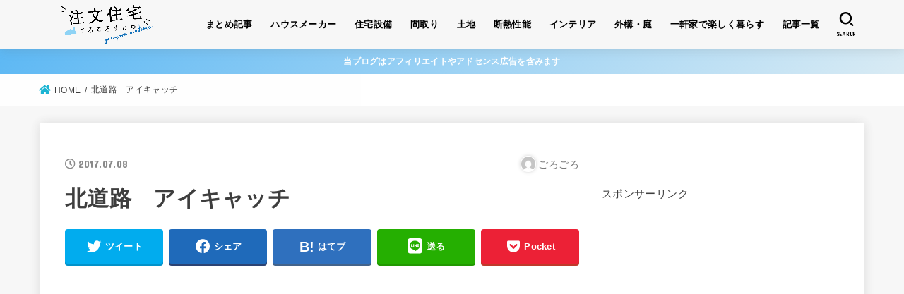

--- FILE ---
content_type: text/html; charset=UTF-8
request_url: https://ksdt-86.com/charm-of-northroad/%E5%8C%97%E9%81%93%E8%B7%AF%E3%80%80%E3%82%A2%E3%82%A4%E3%82%AD%E3%83%A3%E3%83%83%E3%83%81
body_size: 12611
content:
<!doctype html><html dir="ltr" lang="ja" prefix="og: https://ogp.me/ns#"><head><meta charset="utf-8"><meta http-equiv="X-UA-Compatible" content="IE=edge"><meta name="HandheldFriendly" content="True"><meta name="MobileOptimized" content="320"><meta name="viewport" content="width=device-width, initial-scale=1"/><link rel="pingback" href="https://ksdt-86.com/xmlrpc.php"><link media="all" href="https://ksdt-86.com/wp-content/cache/autoptimize/css/autoptimize_7cd48e25fa9c40f86c0a69b3cd93d436.css" rel="stylesheet"><title>北道路 アイキャッチ | 注文住宅ごろごろまとめ</title><meta name="robots" content="max-image-preview:large" /><meta name="author" content="ごろごろ"/><link rel="canonical" href="https://ksdt-86.com/charm-of-northroad/%e5%8c%97%e9%81%93%e8%b7%af%e3%80%80%e3%82%a2%e3%82%a4%e3%82%ad%e3%83%a3%e3%83%83%e3%83%81" /><meta name="generator" content="All in One SEO (AIOSEO) 4.9.3" /><meta property="og:locale" content="ja_JP" /><meta property="og:site_name" content="趣味はないが子育て奮闘中" /><meta property="og:type" content="article" /><meta property="og:title" content="北道路 アイキャッチ | 注文住宅ごろごろまとめ" /><meta property="og:url" content="https://ksdt-86.com/charm-of-northroad/%e5%8c%97%e9%81%93%e8%b7%af%e3%80%80%e3%82%a2%e3%82%a4%e3%82%ad%e3%83%a3%e3%83%83%e3%83%81" /><meta property="fb:admins" content="100005921942824" /><meta property="og:image" content="https://ksdt-86.com/wp-content/uploads/2019/08/9e8a5bcfcf09854baecaa96b30bacd34.jpg" /><meta property="og:image:secure_url" content="https://ksdt-86.com/wp-content/uploads/2019/08/9e8a5bcfcf09854baecaa96b30bacd34.jpg" /><meta property="og:image:width" content="800" /><meta property="og:image:height" content="570" /><meta property="article:published_time" content="2017-07-08T13:52:43+00:00" /><meta property="article:modified_time" content="2017-07-08T13:52:43+00:00" /><meta property="article:publisher" content="https://www.facebook.com/gorogoro5656/" /><meta name="twitter:card" content="summary_large_image" /><meta name="twitter:site" content="@goro56papa" /><meta name="twitter:title" content="北道路 アイキャッチ | 注文住宅ごろごろまとめ" /><meta name="twitter:creator" content="@goro56papa" /><meta name="twitter:image" content="https://ksdt-86.com/wp-content/uploads/2019/08/9e8a5bcfcf09854baecaa96b30bacd34.jpg" /> <script type="application/ld+json" class="aioseo-schema">{"@context":"https:\/\/schema.org","@graph":[{"@type":"BreadcrumbList","@id":"https:\/\/ksdt-86.com\/charm-of-northroad\/%e5%8c%97%e9%81%93%e8%b7%af%e3%80%80%e3%82%a2%e3%82%a4%e3%82%ad%e3%83%a3%e3%83%83%e3%83%81#breadcrumblist","itemListElement":[{"@type":"ListItem","@id":"https:\/\/ksdt-86.com#listItem","position":1,"name":"\u30db\u30fc\u30e0","item":"https:\/\/ksdt-86.com","nextItem":{"@type":"ListItem","@id":"https:\/\/ksdt-86.com\/charm-of-northroad\/%e5%8c%97%e9%81%93%e8%b7%af%e3%80%80%e3%82%a2%e3%82%a4%e3%82%ad%e3%83%a3%e3%83%83%e3%83%81#listItem","name":"\u5317\u9053\u8def\u3000\u30a2\u30a4\u30ad\u30e3\u30c3\u30c1"}},{"@type":"ListItem","@id":"https:\/\/ksdt-86.com\/charm-of-northroad\/%e5%8c%97%e9%81%93%e8%b7%af%e3%80%80%e3%82%a2%e3%82%a4%e3%82%ad%e3%83%a3%e3%83%83%e3%83%81#listItem","position":2,"name":"\u5317\u9053\u8def\u3000\u30a2\u30a4\u30ad\u30e3\u30c3\u30c1","previousItem":{"@type":"ListItem","@id":"https:\/\/ksdt-86.com#listItem","name":"\u30db\u30fc\u30e0"}}]},{"@type":"ItemPage","@id":"https:\/\/ksdt-86.com\/charm-of-northroad\/%e5%8c%97%e9%81%93%e8%b7%af%e3%80%80%e3%82%a2%e3%82%a4%e3%82%ad%e3%83%a3%e3%83%83%e3%83%81#itempage","url":"https:\/\/ksdt-86.com\/charm-of-northroad\/%e5%8c%97%e9%81%93%e8%b7%af%e3%80%80%e3%82%a2%e3%82%a4%e3%82%ad%e3%83%a3%e3%83%83%e3%83%81","name":"\u5317\u9053\u8def \u30a2\u30a4\u30ad\u30e3\u30c3\u30c1 | \u6ce8\u6587\u4f4f\u5b85\u3054\u308d\u3054\u308d\u307e\u3068\u3081","inLanguage":"ja","isPartOf":{"@id":"https:\/\/ksdt-86.com\/#website"},"breadcrumb":{"@id":"https:\/\/ksdt-86.com\/charm-of-northroad\/%e5%8c%97%e9%81%93%e8%b7%af%e3%80%80%e3%82%a2%e3%82%a4%e3%82%ad%e3%83%a3%e3%83%83%e3%83%81#breadcrumblist"},"author":{"@id":"https:\/\/ksdt-86.com\/author\/papa#author"},"creator":{"@id":"https:\/\/ksdt-86.com\/author\/papa#author"},"datePublished":"2017-07-08T22:52:43+09:00","dateModified":"2017-07-08T22:52:43+09:00"},{"@type":"Organization","@id":"https:\/\/ksdt-86.com\/#organization","name":"\u6ce8\u6587\u4f4f\u5b85\u3054\u308d\u3054\u308d\u307e\u3068\u3081","description":"\u6ce8\u6587\u4f4f\u5b85\u304a\u5f79\u7acb\u3061\u60c5\u5831\u3068\u697d\u3057\u304f\u66ae\u3089\u3059\u77e5\u6075","url":"https:\/\/ksdt-86.com\/","logo":{"@type":"ImageObject","url":"https:\/\/ksdt-86.com\/wp-content\/uploads\/2019\/08\/cropped-71a8ab6ef7cb2b1e9af892983d6b427e.png","@id":"https:\/\/ksdt-86.com\/charm-of-northroad\/%e5%8c%97%e9%81%93%e8%b7%af%e3%80%80%e3%82%a2%e3%82%a4%e3%82%ad%e3%83%a3%e3%83%83%e3%83%81\/#organizationLogo","width":2709,"height":1029},"image":{"@id":"https:\/\/ksdt-86.com\/charm-of-northroad\/%e5%8c%97%e9%81%93%e8%b7%af%e3%80%80%e3%82%a2%e3%82%a4%e3%82%ad%e3%83%a3%e3%83%83%e3%83%81\/#organizationLogo"},"sameAs":["https:\/\/twitter.com\/goro56papa"]},{"@type":"Person","@id":"https:\/\/ksdt-86.com\/author\/papa#author","url":"https:\/\/ksdt-86.com\/author\/papa","name":"\u3054\u308d\u3054\u308d","image":{"@type":"ImageObject","@id":"https:\/\/ksdt-86.com\/charm-of-northroad\/%e5%8c%97%e9%81%93%e8%b7%af%e3%80%80%e3%82%a2%e3%82%a4%e3%82%ad%e3%83%a3%e3%83%83%e3%83%81#authorImage","url":"https:\/\/secure.gravatar.com\/avatar\/2f4f2cea149e8ec16e1b06298662691c?s=96&d=mm&r=g","width":96,"height":96,"caption":"\u3054\u308d\u3054\u308d"},"sameAs":["https:\/\/twitter.com\/goro56papa"]},{"@type":"WebSite","@id":"https:\/\/ksdt-86.com\/#website","url":"https:\/\/ksdt-86.com\/","name":"\u6ce8\u6587\u4f4f\u5b85\u3054\u308d\u3054\u308d\u307e\u3068\u3081","description":"\u6ce8\u6587\u4f4f\u5b85\u304a\u5f79\u7acb\u3061\u60c5\u5831\u3068\u697d\u3057\u304f\u66ae\u3089\u3059\u77e5\u6075","inLanguage":"ja","publisher":{"@id":"https:\/\/ksdt-86.com\/#organization"}}]}</script> <link rel='dns-prefetch' href='//fonts.googleapis.com' /><link rel='dns-prefetch' href='//use.fontawesome.com' /><link rel="alternate" type="application/rss+xml" title="注文住宅ごろごろまとめ &raquo; フィード" href="https://ksdt-86.com/feed" /><link rel="alternate" type="application/rss+xml" title="注文住宅ごろごろまとめ &raquo; コメントフィード" href="https://ksdt-86.com/comments/feed" /><link rel="alternate" type="application/rss+xml" title="注文住宅ごろごろまとめ &raquo; 北道路　アイキャッチ のコメントのフィード" href="https://ksdt-86.com/charm-of-northroad/%e5%8c%97%e9%81%93%e8%b7%af%e3%80%80%e3%82%a2%e3%82%a4%e3%82%ad%e3%83%a3%e3%83%83%e3%83%81/feed" /><link rel='stylesheet' id='gf_font-css'  href='https://fonts.googleapis.com/css?family=Concert+One&#038;display=swap' type='text/css' media='all' /><link rel='stylesheet' id='fontawesome-css'  href='https://use.fontawesome.com/releases/v5.13.0/css/all.css' type='text/css' media='all' /> <script type='text/javascript' src='https://ksdt-86.com/wp-includes/js/jquery/jquery.min.js?ver=3.5.1' id='jquery-core-js'></script> <link rel="https://api.w.org/" href="https://ksdt-86.com/wp-json/" /><link rel="alternate" type="application/json" href="https://ksdt-86.com/wp-json/wp/v2/media/842" /><link rel="EditURI" type="application/rsd+xml" title="RSD" href="https://ksdt-86.com/xmlrpc.php?rsd" /><link rel="wlwmanifest" type="application/wlwmanifest+xml" href="https://ksdt-86.com/wp-includes/wlwmanifest.xml" /><link rel='shortlink' href='https://ksdt-86.com/?p=842' /><link rel="alternate" type="application/json+oembed" href="https://ksdt-86.com/wp-json/oembed/1.0/embed?url=https%3A%2F%2Fksdt-86.com%2Fcharm-of-northroad%2F%25e5%258c%2597%25e9%2581%2593%25e8%25b7%25af%25e3%2580%2580%25e3%2582%25a2%25e3%2582%25a4%25e3%2582%25ad%25e3%2583%25a3%25e3%2583%2583%25e3%2583%2581" /><link rel="alternate" type="text/xml+oembed" href="https://ksdt-86.com/wp-json/oembed/1.0/embed?url=https%3A%2F%2Fksdt-86.com%2Fcharm-of-northroad%2F%25e5%258c%2597%25e9%2581%2593%25e8%25b7%25af%25e3%2580%2580%25e3%2582%25a2%25e3%2582%25a4%25e3%2582%25ad%25e3%2583%25a3%25e3%2583%2583%25e3%2583%2581&#038;format=xml" /> <script type="text/javascript" language="javascript">var vc_pid = "885257101";</script><script type="text/javascript" src="//aml.valuecommerce.com/vcdal.js" async></script> <script>(function(w,d,s,l,i){w[l]=w[l]||[];w[l].push({'gtm.start':
new Date().getTime(),event:'gtm.js'});var f=d.getElementsByTagName(s)[0],
j=d.createElement(s),dl=l!='dataLayer'?'&l='+l:'';j.async=true;j.src=
'https://www.googletagmanager.com/gtm.js?id='+i+dl;f.parentNode.insertBefore(j,f);
})(window,document,'script','dataLayer','GTM-TXX7Z7V');</script> <link rel="icon" href="https://ksdt-86.com/wp-content/uploads/2019/08/cropped-09e206f5750b6541346a7f1bf563bbe7-32x32.jpg" sizes="32x32" /><link rel="icon" href="https://ksdt-86.com/wp-content/uploads/2019/08/cropped-09e206f5750b6541346a7f1bf563bbe7-192x192.jpg" sizes="192x192" /><link rel="apple-touch-icon" href="https://ksdt-86.com/wp-content/uploads/2019/08/cropped-09e206f5750b6541346a7f1bf563bbe7-180x180.jpg" /><meta name="msapplication-TileImage" content="https://ksdt-86.com/wp-content/uploads/2019/08/cropped-09e206f5750b6541346a7f1bf563bbe7-270x270.jpg" /></head><body class="attachment attachment-template-default single single-attachment postid-842 attachmentid-842 attachment-jpeg wp-custom-logo wp-embed-responsive bgfull"> <noscript><iframe src="https://www.googletagmanager.com/ns.html?id=GTM-TXX7Z7V"
height="0" width="0" style="display:none;visibility:hidden"></iframe></noscript><div id="container"><header id="header" class="header"><div id="inner-header" class="wrap"><div id="site__logo" class="fs_l"><p class="h1 img"><a href="https://ksdt-86.com/" class="custom-logo-link" rel="home"><img width="2709" height="1029" src="https://ksdt-86.com/wp-content/uploads/2019/08/cropped-71a8ab6ef7cb2b1e9af892983d6b427e.png" class="custom-logo" alt="注文住宅ごろごろまとめ" srcset="https://ksdt-86.com/wp-content/uploads/2019/08/cropped-71a8ab6ef7cb2b1e9af892983d6b427e.png 2709w, https://ksdt-86.com/wp-content/uploads/2019/08/cropped-71a8ab6ef7cb2b1e9af892983d6b427e-300x114.png 300w, https://ksdt-86.com/wp-content/uploads/2019/08/cropped-71a8ab6ef7cb2b1e9af892983d6b427e-768x292.png 768w, https://ksdt-86.com/wp-content/uploads/2019/08/cropped-71a8ab6ef7cb2b1e9af892983d6b427e-1024x389.png 1024w" sizes="(max-width: 2709px) 100vw, 2709px" /></a></p></div><nav id="g_nav" class="menu-%e3%82%b9%e3%83%9e%e3%83%9b%e7%94%a8%e3%83%a1%e3%82%a4%e3%83%b3%e3%83%a1%e3%83%8b%e3%83%a5%e3%83%bc-container"><ul id="ul__g_nav" class="menu"><li id="menu-item-5587" class="menu-item menu-item-type-post_type menu-item-object-page menu-item-5587"><a href="https://ksdt-86.com/matome">まとめ記事</a></li><li id="menu-item-3570" class="menu-item menu-item-type-post_type menu-item-object-post menu-item-3570"><a href="https://ksdt-86.com/house-maker">ハウスメーカー</a></li><li id="menu-item-3569" class="menu-item menu-item-type-post_type menu-item-object-post menu-item-3569"><a href="https://ksdt-86.com/housing-equipment">住宅設備</a></li><li id="menu-item-3572" class="menu-item menu-item-type-post_type menu-item-object-post menu-item-3572"><a href="https://ksdt-86.com/floor-plan">間取り</a></li><li id="menu-item-5549" class="menu-item menu-item-type-taxonomy menu-item-object-category menu-item-5549"><a href="https://ksdt-86.com/category/land">土地</a></li><li id="menu-item-3571" class="menu-item menu-item-type-post_type menu-item-object-post menu-item-3571"><a href="https://ksdt-86.com/house-warmth">断熱性能</a></li><li id="menu-item-3568" class="menu-item menu-item-type-post_type menu-item-object-post menu-item-3568"><a href="https://ksdt-86.com/interior">インテリア</a></li><li id="menu-item-5545" class="menu-item menu-item-type-post_type menu-item-object-page menu-item-5545"><a href="https://ksdt-86.com/outside">外構・庭</a></li><li id="menu-item-2952" class="menu-item menu-item-type-taxonomy menu-item-object-category menu-item-2952"><a href="https://ksdt-86.com/category/living-house">一軒家で楽しく暮らす</a></li><li id="menu-item-2955" class="menu-item menu-item-type-post_type menu-item-object-page menu-item-2955"><a href="https://ksdt-86.com/sitemap">記事一覧</a></li></ul></nav><a href="#searchbox" data-remodal-target="searchbox" id="search_btn" class="nav_btn search_btn"><span class="text gf">search</span></a><a href="#spnavi" data-remodal-target="spnavi" id="stk_menu_btn" class="nav_btn menu_btn"><span class="text gf">menu</span></a></div></header><div class="header-info fadeIn"><a class="header-info__link" style="background:#5db8f4;background:linear-gradient(135deg,#5db8f4,#d9ebf4);" href="https://ksdt-86.com/advertisement-delivery">当ブログはアフィリエイトやアドセンス広告を含みます</a></div><div id="breadcrumb" class="breadcrumb fadeIn pannavi_on"><div class="wrap"><ul class="breadcrumb__ul" itemscope itemtype="http://schema.org/BreadcrumbList"><li class="breadcrumb__li bc_homelink" itemprop="itemListElement" itemscope itemtype="http://schema.org/ListItem"><a class="breadcrumb__link" itemprop="item" href="https://ksdt-86.com/"><span itemprop="name"> HOME</span></a><meta itemprop="position" content="1" /></li><li class="breadcrumb__li" itemprop="itemListElement" itemscope itemtype="http://schema.org/ListItem" class="bc_posttitle"><span itemprop="name">北道路　アイキャッチ</span><meta itemprop="position" content="3" /></li></ul></div></div><div id="content"><div id="inner-content" class="fadeIn wrap"><main id="main"><article id="post-842" class="post-842 attachment type-attachment status-inherit hentry article"><header class="article-header entry-header"><p class="byline entry-meta vcard cf"><time class="time__date gf entry-date updated" datetime="2017-07-08">2017.07.08</time><span class="writer name author"><img alt='' src='https://secure.gravatar.com/avatar/2f4f2cea149e8ec16e1b06298662691c?s=30&#038;d=mm&#038;r=g' srcset='https://secure.gravatar.com/avatar/2f4f2cea149e8ec16e1b06298662691c?s=60&#038;d=mm&#038;r=g 2x' class='avatar avatar-30 photo' height='30' width='30' loading='lazy'/><span class="fn">ごろごろ</span></span></p><h1 class="entry-title single-title" itemprop="headline" rel="bookmark">北道路　アイキャッチ</h1><div class="sns_btn"><ul class="sns_btn__ul"><li class="sns_btn__li twitter"> <a class="sns_btn__link" target="blank" href="//twitter.com/intent/tweet?url=https%3A%2F%2Fksdt-86.com%2Fcharm-of-northroad%2F%25e5%258c%2597%25e9%2581%2593%25e8%25b7%25af%25e3%2580%2580%25e3%2582%25a2%25e3%2582%25a4%25e3%2582%25ad%25e3%2583%25a3%25e3%2583%2583%25e3%2583%2581&text=%E5%8C%97%E9%81%93%E8%B7%AF%E3%80%80%E3%82%A2%E3%82%A4%E3%82%AD%E3%83%A3%E3%83%83%E3%83%81&via=goro56papa&tw_p=tweetbutton" onclick="window.open(this.href, 'tweetwindow', 'width=550, height=450,personalbar=0,toolbar=0,scrollbars=1,resizable=1'); return false;"><span class="text">ツイート</span></a></li><li class="sns_btn__li facebook"> <a class="sns_btn__link" href="//www.facebook.com/sharer.php?src=bm&u=https%3A%2F%2Fksdt-86.com%2Fcharm-of-northroad%2F%25e5%258c%2597%25e9%2581%2593%25e8%25b7%25af%25e3%2580%2580%25e3%2582%25a2%25e3%2582%25a4%25e3%2582%25ad%25e3%2583%25a3%25e3%2583%2583%25e3%2583%2581&t=%E5%8C%97%E9%81%93%E8%B7%AF%E3%80%80%E3%82%A2%E3%82%A4%E3%82%AD%E3%83%A3%E3%83%83%E3%83%81" onclick="javascript:window.open(this.href, '', 'menubar=no,toolbar=no,resizable=yes,scrollbars=yes,height=300,width=600');return false;"><span class="text">シェア</span></a></li><li class="sns_btn__li hatebu"> <a class="sns_btn__link" href="//b.hatena.ne.jp/add?mode=confirm&url=https://ksdt-86.com/charm-of-northroad/%e5%8c%97%e9%81%93%e8%b7%af%e3%80%80%e3%82%a2%e3%82%a4%e3%82%ad%e3%83%a3%e3%83%83%e3%83%81&title=%E5%8C%97%E9%81%93%E8%B7%AF%E3%80%80%E3%82%A2%E3%82%A4%E3%82%AD%E3%83%A3%E3%83%83%E3%83%81" onclick="window.open(this.href, 'HBwindow', 'width=600, height=400, menubar=no, toolbar=no, scrollbars=yes'); return false;" target="_blank"><span class="text">はてブ</span></a></li><li class="sns_btn__li line"> <a class="sns_btn__link" href="//line.me/R/msg/text/?%E5%8C%97%E9%81%93%E8%B7%AF%E3%80%80%E3%82%A2%E3%82%A4%E3%82%AD%E3%83%A3%E3%83%83%E3%83%81%0Ahttps%3A%2F%2Fksdt-86.com%2Fcharm-of-northroad%2F%25e5%258c%2597%25e9%2581%2593%25e8%25b7%25af%25e3%2580%2580%25e3%2582%25a2%25e3%2582%25a4%25e3%2582%25ad%25e3%2583%25a3%25e3%2583%2583%25e3%2583%2581" target="_blank"><span class="text">送る</span></a></li><li class="sns_btn__li pocket"> <a class="sns_btn__link" href="//getpocket.com/edit?url=https://ksdt-86.com/charm-of-northroad/%e5%8c%97%e9%81%93%e8%b7%af%e3%80%80%e3%82%a2%e3%82%a4%e3%82%ad%e3%83%a3%e3%83%83%e3%83%81&title=%E5%8C%97%E9%81%93%E8%B7%AF%E3%80%80%E3%82%A2%E3%82%A4%E3%82%AD%E3%83%A3%E3%83%83%E3%83%81" onclick="window.open(this.href, 'FBwindow', 'width=550, height=350, menubar=no, toolbar=no, scrollbars=yes'); return false;"><span class="text">Pocket</span></a></li></ul></div></header><section class="entry-content cf"><div class="add titleunder"><div id="text-15" class="widget widget_text"><div class="textwidget"><p><script async src="//pagead2.googlesyndication.com/pagead/js/adsbygoogle.js"></script><br /> <ins class="adsbygoogle"
 style="display:block; text-align:center;"
 data-ad-layout="in-article"
 data-ad-format="fluid"
 data-ad-client="ca-pub-2948724525361426"
 data-ad-slot="4333602693"></ins><br /> <script>(adsbygoogle = window.adsbygoogle || []).push({});</script></p></div></div></div><p class="attachment"><a href='https://ksdt-86.com/wp-content/uploads/2017/07/-e1499521977377.jpg'><img width="300" height="200" src="https://ksdt-86.com/wp-content/uploads/2017/07/北道路　アイキャッチ-300x200.jpg" class="attachment-medium size-medium" alt="" loading="lazy" srcset="https://ksdt-86.com/wp-content/uploads/2017/07/北道路　アイキャッチ-300x200.jpg 300w, https://ksdt-86.com/wp-content/uploads/2017/07/北道路　アイキャッチ-768x511.jpg 768w, https://ksdt-86.com/wp-content/uploads/2017/07/北道路　アイキャッチ-1024x682.jpg 1024w, https://ksdt-86.com/wp-content/uploads/2017/07/-e1499521977377.jpg 720w" sizes="(max-width: 300px) 100vw, 300px" /></a></p><div class="add contentunder"><div id="text-30" class="widget widget_text"><div class="textwidget"><p><script async src="//pagead2.googlesyndication.com/pagead/js/adsbygoogle.js"></script><br /> <ins class="adsbygoogle"
 style="display:block"
 data-ad-format="autorelaxed"
 data-ad-client="ca-pub-2948724525361426"
 data-ad-slot="7138277398"></ins><br /> <script>(adsbygoogle = window.adsbygoogle || []).push({});</script></p></div></div><div id="text-44" class="widget widget_text"><div class="textwidget"><p><script async src="https://pagead2.googlesyndication.com/pagead/js/adsbygoogle.js"></script><br /> <br /> <ins class="adsbygoogle"
 style="display:block"
 data-ad-client="ca-pub-2948724525361426"
 data-ad-slot="7413016621"
 data-ad-format="auto"
 data-full-width-responsive="true"></ins><br /> <script>(adsbygoogle = window.adsbygoogle || []).push({});</script></p></div></div></div></section><div class="fb-likebtn" style="background-image: url();"><div class="inner"><p class="like_text gf">FOLLOW</p> <a class="followbtn btn_facebook" href="https://www.facebook.com/goro56papa/?ref=bookmarks" target="_blank">facebook</a> <a class="followbtn btn_twitter" href="https://twitter.com/goro56papa" target="_blank">Twitter</a></div></div><div class="sharewrap"><h3>気軽にシェアしてね！</h3><div class="sns_btn"><ul class="sns_btn__ul"><li class="sns_btn__li twitter"> <a class="sns_btn__link" target="blank" href="//twitter.com/intent/tweet?url=https%3A%2F%2Fksdt-86.com%2Fcharm-of-northroad%2F%25e5%258c%2597%25e9%2581%2593%25e8%25b7%25af%25e3%2580%2580%25e3%2582%25a2%25e3%2582%25a4%25e3%2582%25ad%25e3%2583%25a3%25e3%2583%2583%25e3%2583%2581&text=%E5%8C%97%E9%81%93%E8%B7%AF%E3%80%80%E3%82%A2%E3%82%A4%E3%82%AD%E3%83%A3%E3%83%83%E3%83%81&via=goro56papa&tw_p=tweetbutton" onclick="window.open(this.href, 'tweetwindow', 'width=550, height=450,personalbar=0,toolbar=0,scrollbars=1,resizable=1'); return false;"><span class="text">ツイート</span></a></li><li class="sns_btn__li facebook"> <a class="sns_btn__link" href="//www.facebook.com/sharer.php?src=bm&u=https%3A%2F%2Fksdt-86.com%2Fcharm-of-northroad%2F%25e5%258c%2597%25e9%2581%2593%25e8%25b7%25af%25e3%2580%2580%25e3%2582%25a2%25e3%2582%25a4%25e3%2582%25ad%25e3%2583%25a3%25e3%2583%2583%25e3%2583%2581&t=%E5%8C%97%E9%81%93%E8%B7%AF%E3%80%80%E3%82%A2%E3%82%A4%E3%82%AD%E3%83%A3%E3%83%83%E3%83%81" onclick="javascript:window.open(this.href, '', 'menubar=no,toolbar=no,resizable=yes,scrollbars=yes,height=300,width=600');return false;"><span class="text">シェア</span></a></li><li class="sns_btn__li hatebu"> <a class="sns_btn__link" href="//b.hatena.ne.jp/add?mode=confirm&url=https://ksdt-86.com/charm-of-northroad/%e5%8c%97%e9%81%93%e8%b7%af%e3%80%80%e3%82%a2%e3%82%a4%e3%82%ad%e3%83%a3%e3%83%83%e3%83%81&title=%E5%8C%97%E9%81%93%E8%B7%AF%E3%80%80%E3%82%A2%E3%82%A4%E3%82%AD%E3%83%A3%E3%83%83%E3%83%81" onclick="window.open(this.href, 'HBwindow', 'width=600, height=400, menubar=no, toolbar=no, scrollbars=yes'); return false;" target="_blank"><span class="text">はてブ</span></a></li><li class="sns_btn__li line"> <a class="sns_btn__link" href="//line.me/R/msg/text/?%E5%8C%97%E9%81%93%E8%B7%AF%E3%80%80%E3%82%A2%E3%82%A4%E3%82%AD%E3%83%A3%E3%83%83%E3%83%81%0Ahttps%3A%2F%2Fksdt-86.com%2Fcharm-of-northroad%2F%25e5%258c%2597%25e9%2581%2593%25e8%25b7%25af%25e3%2580%2580%25e3%2582%25a2%25e3%2582%25a4%25e3%2582%25ad%25e3%2583%25a3%25e3%2583%2583%25e3%2583%2581" target="_blank"><span class="text">送る</span></a></li><li class="sns_btn__li pocket"> <a class="sns_btn__link" href="//getpocket.com/edit?url=https://ksdt-86.com/charm-of-northroad/%e5%8c%97%e9%81%93%e8%b7%af%e3%80%80%e3%82%a2%e3%82%a4%e3%82%ad%e3%83%a3%e3%83%83%e3%83%81&title=%E5%8C%97%E9%81%93%E8%B7%AF%E3%80%80%E3%82%A2%E3%82%A4%E3%82%AD%E3%83%A3%E3%83%83%E3%83%81" onclick="window.open(this.href, 'FBwindow', 'width=550, height=350, menubar=no, toolbar=no, scrollbars=yes'); return false;"><span class="text">Pocket</span></a></li></ul></div></div><div id="respond" class="comment-respond"><h3 id="reply-title" class="comment-reply-title">コメントを残す <small><a rel="nofollow" id="cancel-comment-reply-link" href="/charm-of-northroad/%E5%8C%97%E9%81%93%E8%B7%AF%E3%80%80%E3%82%A2%E3%82%A4%E3%82%AD%E3%83%A3%E3%83%83%E3%83%81#respond" style="display:none;">コメントをキャンセル</a></small></h3><form action="https://ksdt-86.com/wp-comments-post.php" method="post" id="commentform" class="comment-form" novalidate><p class="comment-notes"><span id="email-notes">メールアドレスが公開されることはありません。</span> <span class="required">*</span> が付いている欄は必須項目です</p><p class="comment-form-comment"><label for="comment">コメント</label><textarea id="comment" name="comment" cols="45" rows="8" maxlength="65525" required="required"></textarea></p><p class="comment-form-author"><label for="author">名前 <span class="required">*</span></label> <input id="author" name="author" type="text" value="" size="30" maxlength="245" required='required' /></p><p class="comment-form-email"><label for="email">メール <span class="required">*</span></label> <input id="email" name="email" type="email" value="" size="30" maxlength="100" aria-describedby="email-notes" required='required' /></p><p class="comment-form-url"><label for="url">サイト</label> <input id="url" name="url" type="url" value="" size="30" maxlength="200" /></p><p class="form-submit"><input name="submit" type="submit" id="submit" class="submit" value="コメントを送信" /> <input type='hidden' name='comment_post_ID' value='842' id='comment_post_ID' /> <input type='hidden' name='comment_parent' id='comment_parent' value='0' /></p><p style="display: none;"><input type="hidden" id="akismet_comment_nonce" name="akismet_comment_nonce" value="5bc4c7cf00" /></p><p style="display: none !important;"><label>&#916;<textarea name="ak_hp_textarea" cols="45" rows="8" maxlength="100"></textarea></label><input type="hidden" id="ak_js_1" name="ak_js" value="53"/><script>document.getElementById( "ak_js_1" ).setAttribute( "value", ( new Date() ).getTime() );</script></p></form></div></article><div id="single_foot"><div id="related-box" class="original-related"><h2 class="related-h h_ttl"><span class="gf">RECOMMEND</span></h2><ul><li class="related_newpost__li"> <a href="https://ksdt-86.com/crevice-small"><figure class="eyecatch of-cover"><img width="485" height="364" src="https://ksdt-86.com/wp-content/uploads/2018/06/C値の説明2.jpg" class="archives-eyecatch-image attachment-oc-post-thum wp-post-image" alt="C値が悪いお家" loading="lazy" srcset="https://ksdt-86.com/wp-content/uploads/2018/06/C値の説明2.jpg 1000w, https://ksdt-86.com/wp-content/uploads/2018/06/C値の説明2-300x225.jpg 300w, https://ksdt-86.com/wp-content/uploads/2018/06/C値の説明2-768x576.jpg 768w" sizes="(max-width: 485px) 45vw, 485px" /><span class="osusume-label cat-name cat-id-18">家のあたたかさ（断熱性能）</span></figure><time class="time__date gf undo">2019.07.07</time><div class="ttl">C値は家にどれだけスキマがあるかを数字で表現！２未満を目指そう！！</div> </a></li><li class="related_newpost__li"> <a href="https://ksdt-86.com/l-shaped-floor-plan"><figure class="eyecatch of-cover"><img width="485" height="300" src="https://ksdt-86.com/wp-content/uploads/2019/11/0036961d8fa5768b860be3796c4ae388-485x300.jpg" class="archives-eyecatch-image attachment-oc-post-thum wp-post-image" alt="L字型間取りの家に住んで分かった、メリットとデメリット" loading="lazy" /><span class="osusume-label cat-name cat-id-19">注文住宅の間取り</span></figure><time class="time__date gf undo">2019.11.23</time><div class="ttl">【L字型の間取り】住んで感じたデメリットはあるけど、我が家は大満足で暮らしてますよ</div> </a></li><li class="related_newpost__li"> <a href="https://ksdt-86.com/living-stairs"><figure class="eyecatch of-cover"><img width="485" height="243" src="https://ksdt-86.com/wp-content/uploads/2018/12/acbf92ef51562a2e9221cbaeb8d4f382.jpg" class="archives-eyecatch-image attachment-oc-post-thum wp-post-image" alt="" loading="lazy" srcset="https://ksdt-86.com/wp-content/uploads/2018/12/acbf92ef51562a2e9221cbaeb8d4f382.jpg 1000w, https://ksdt-86.com/wp-content/uploads/2018/12/acbf92ef51562a2e9221cbaeb8d4f382-300x150.jpg 300w, https://ksdt-86.com/wp-content/uploads/2018/12/acbf92ef51562a2e9221cbaeb8d4f382-768x384.jpg 768w" sizes="(max-width: 485px) 45vw, 485px" /><span class="osusume-label cat-name cat-id-19">注文住宅の間取り</span></figure><time class="time__date gf undo">2019.07.13</time><div class="ttl">リビング階段は家族のコミュニケーションが増えるのが魅力だけど、寒さ対策はしっかり考えよう</div> </a></li><li class="related_newpost__li"> <a href="https://ksdt-86.com/rotating-floor-plan"><figure class="eyecatch of-cover"><img width="485" height="368" src="https://ksdt-86.com/wp-content/uploads/2018/05/fabian-fauth-260389-unsplash-e1525181253764.jpg" class="archives-eyecatch-image attachment-oc-post-thum wp-post-image" alt="" loading="lazy" /><span class="osusume-label cat-name cat-id-19">注文住宅の間取り</span></figure><time class="time__date gf undo">2019.03.11</time><div class="ttl">回遊性のある回れる間取りは子どもと遊べるしキッチンも行きやすくなる！回れる間取りは目的を考えて作ろう</div> </a></li><li class="related_newpost__li"> <a href="https://ksdt-86.com/with-construction-condition"><figure class="eyecatch of-cover"><img width="485" height="243" src="https://ksdt-86.com/wp-content/uploads/2018/12/81b9aa041a77dff8a3159568968adfcd.jpg" class="archives-eyecatch-image attachment-oc-post-thum wp-post-image" alt="" loading="lazy" srcset="https://ksdt-86.com/wp-content/uploads/2018/12/81b9aa041a77dff8a3159568968adfcd.jpg 1000w, https://ksdt-86.com/wp-content/uploads/2018/12/81b9aa041a77dff8a3159568968adfcd-300x150.jpg 300w, https://ksdt-86.com/wp-content/uploads/2018/12/81b9aa041a77dff8a3159568968adfcd-768x384.jpg 768w" sizes="(max-width: 485px) 45vw, 485px" /><span class="osusume-label cat-name cat-id-23">家を建てる土地</span></figure><time class="time__date gf undo">2019.06.30</time><div class="ttl">建築条件付きの土地はハウスメーカーが選べない！でも、いい家が建てられないわけじゃない</div> </a></li><li class="related_newpost__li"> <a href="https://ksdt-86.com/how-to-get-profitable-muji-goods"><figure class="eyecatch of-cover"><img width="485" height="324" src="https://ksdt-86.com/wp-content/uploads/2018/01/jaroslaw-ceborski-250955-e1515821880493.jpg" class="archives-eyecatch-image attachment-oc-post-thum wp-post-image" alt="" loading="lazy" /><span class="osusume-label cat-name cat-id-26">一軒家で楽しく暮らす</span></figure><time class="time__date gf undo">2018.09.04</time><div class="ttl">無印良品の収納アイテムをお得にゲットする方法ってないの？答えはdポイント！</div> </a></li><li class="related_newpost__li"> <a href="https://ksdt-86.com/dcard-gold-required"><figure class="eyecatch of-cover"><img width="279" height="177" src="https://ksdt-86.com/wp-content/uploads/2017/09/dカード　GOLD.png" class="archives-eyecatch-image attachment-oc-post-thum wp-post-image" alt="" loading="lazy" /><span class="osusume-label cat-name cat-id-27">家を建てるためのお金・節約</span></figure><time class="time__date gf undo">2018.11.29</time><div class="ttl">docomoユーザー必見！！dカードGOLDは絶対にお得だから待つべし！</div> </a></li><li class="related_newpost__li"> <a href="https://ksdt-86.com/canceling-with-ichijo"><figure class="eyecatch of-cover"><img width="485" height="323" src="https://ksdt-86.com/wp-content/uploads/2017/05/-e1494679715424.jpg" class="archives-eyecatch-image attachment-oc-post-thum wp-post-image" alt="" loading="lazy" /><span class="osusume-label cat-name cat-id-6">ハウスメーカーの選び方</span></figure><time class="time__date gf undo">2024.11.12</time><div class="ttl">一条工務店と契約解除すると契約金の100万円はどうなってしまうのか？</div> </a></li></ul></div></div></main><div id="sidebar1" class="sidebar" role="complementary"><div id="text-10" class="widget widget_text"><div class="textwidget"><p><script async src="//pagead2.googlesyndication.com/pagead/js/adsbygoogle.js"></script><br /> <br /> スポンサーリンク<br /> <ins class="adsbygoogle"
 style="display:inline-block;width:300px;height:600px"
 data-ad-client="ca-pub-2948724525361426"
 data-ad-slot="6983594721"></ins><br /> <script>(adsbygoogle = window.adsbygoogle || []).push({});</script></p></div></div><div id="search-2" class="widget widget_search"><form role="search" method="get" class="searchform" action="https://ksdt-86.com/"> <label> <span class="screen-reader-text">検索:</span> <input type="search" class="searchform_input" placeholder="検索&hellip;" value="" name="s" /> </label> <button type="submit" class="searchsubmit"></button></form></div><div id="text-35" class="widget widget_text"><h4 class="widgettitle gf"><span>管理人ごろごの自己紹介とブログ紹介</span></h4><div class="textwidget"><p>『趣味はないが子育て奮闘中』をご覧いただき、ありがとうございます。管理人のごろごろです。私の自己紹介とブログの内容紹介を記事にしたので、気になる人はチェックしてくださいね。</p><div class="btn-wrap rich_blue"><a href="https://ksdt-86.com/profile">ごろごのプロィールへGO</a></div><p>&nbsp;</p></div></div><div id="text-33" class="widget widget_text"><h4 class="widgettitle gf"><span>目次から記事を探す</span></h4><div class="textwidget"><ul><li><a href="https://ksdt-86.com/matome">【まとめ記事】を探す</a></li><li><a href="https://ksdt-86.com/house-maker">【ハウスメーカー】の記事を探す</a></li><li><a href="https://ksdt-86.com/floor-plan">【間取り】の記事を探す</a></li><li><a href="https://ksdt-86.com/housing-equipment">【住宅設備】の記事を探す</a></li><li><a href="https://ksdt-86.com/land">【土地】の記事を探す</a></li><li><a href="https://ksdt-86.com/house-warmth">【断熱性能】の記事を探す</a></li><li><a href="https://ksdt-86.com/interior">【インテリア・内装】の記事を探す</a></li><li><a href="https://ksdt-86.com/outside">【外構・庭】の記事を探す</a></li><li><a href="https://ksdt-86.com/money-to-build-a-house">【家のお金】の記事を探す</a></li><li><a href="https://ksdt-86.com/procedure-and-preparation">【住む準備と手続き】の記事を探す</a></li><li><a href="https://ksdt-86.com/category/living-house">一軒家での暮らし</a></li></ul></div></div><div id="text-39" class="widget widget_text"><h4 class="widgettitle gf"><span>ブログランキングに参加中！</span></h4><div class="textwidget"><p>ブログ村のランキングに参加中！上位を目指すので応援をお願いします。<br /> <a href="https://house.blogmura.com/ranking.html?p_cid=10995330" target="_blank" rel="noopener"><img loading="lazy" src="https://b.blogmura.com/house/88_31.gif" alt="にほんブログ村 住まいブログへ" width="88" height="31" border="0" /></a><br /> <a href="https://house.blogmura.com/ranking.html?p_cid=10995330">にほんブログ村</a></p><p>人気ブログランキングにも参加中！ライバルに負けず頑張るので応援ください。<br /> <a href="//blog.with2.net/link/?2004283:1345"><img src="https://blog.with2.net/img/banner/c/banner_1/br_c_1345_1.gif" title="住まいランキング"></a><br /><a href="//blog.with2.net/link/?2004283:1345" style="font-size: 0.9em;">住まいランキング</a></p></div></div><div id="text-26" class="widget widget_text"><h4 class="widgettitle gf"><span>マイホームづくりを投稿！</span></h4><div class="textwidget"><div id="sb_instagram"  class="sbi sbi_mob_col_1 sbi_tab_col_2 sbi_col_3 sbi_disable_mobile" style="padding-bottom: 10px; width: 100%;"	 data-feedid="*1"  data-res="auto" data-cols="3" data-colsmobile="1" data-colstablet="2" data-num="6" data-nummobile="" data-item-padding="5"	 data-shortcode-atts="{}"  data-postid="842" data-locatornonce="eb62c50511" data-imageaspectratio="1:1" data-sbi-flags="favorLocal"><div id="sbi_images"  style="gap: 10px;"></div><div id="sbi_load" > <span class="sbi_follow_btn" > <a target="_blank" rel="nofollow noopener" href="https://www.instagram.com/6305153332/"> <svg class="svg-inline--fa fa-instagram fa-w-14" aria-hidden="true" data-fa-processed="" aria-label="Instagram" data-prefix="fab" data-icon="instagram" role="img" viewBox="0 0 448 512"> <path fill="currentColor" d="M224.1 141c-63.6 0-114.9 51.3-114.9 114.9s51.3 114.9 114.9 114.9S339 319.5 339 255.9 287.7 141 224.1 141zm0 189.6c-41.1 0-74.7-33.5-74.7-74.7s33.5-74.7 74.7-74.7 74.7 33.5 74.7 74.7-33.6 74.7-74.7 74.7zm146.4-194.3c0 14.9-12 26.8-26.8 26.8-14.9 0-26.8-12-26.8-26.8s12-26.8 26.8-26.8 26.8 12 26.8 26.8zm76.1 27.2c-1.7-35.9-9.9-67.7-36.2-93.9-26.2-26.2-58-34.4-93.9-36.2-37-2.1-147.9-2.1-184.9 0-35.8 1.7-67.6 9.9-93.9 36.1s-34.4 58-36.2 93.9c-2.1 37-2.1 147.9 0 184.9 1.7 35.9 9.9 67.7 36.2 93.9s58 34.4 93.9 36.2c37 2.1 147.9 2.1 184.9 0 35.9-1.7 67.7-9.9 93.9-36.2 26.2-26.2 34.4-58 36.2-93.9 2.1-37 2.1-147.8 0-184.8zM398.8 388c-7.8 19.6-22.9 34.7-42.6 42.6-29.5 11.7-99.5 9-132.1 9s-102.7 2.6-132.1-9c-19.6-7.8-34.7-22.9-42.6-42.6-11.7-29.5-9-99.5-9-132.1s-2.6-102.7 9-132.1c7.8-19.6 22.9-34.7 42.6-42.6 29.5-11.7 99.5-9 132.1-9s102.7-2.6 132.1 9c19.6 7.8 34.7 22.9 42.6 42.6 11.7 29.5 9 99.5 9 132.1s2.7 102.7-9 132.1z"></path> </svg> <span>インスタグラムでフォローする</span> </a> </span></div> <span class="sbi_resized_image_data" data-feed-id="*1"
 data-resized="[]"> </span></div></div></div><div id="pages-5" class="widget widget_pages"><h4 class="widgettitle gf"><span>固定ページ</span></h4><ul><li class="page_item page-item-1325"><a href="https://ksdt-86.com/contact">お問い合わせ</a></li><li class="page_item page-item-1327"><a href="https://ksdt-86.com/sitemap">サイトマップ</a></li><li class="page_item page-item-1349"><a href="https://ksdt-86.com/privacy-policy">プライバシーポリシー</a></li><li class="page_item page-item-4193"><a href="https://ksdt-86.com/profile">『注文住宅ごろごろまとめ』の管理人ごろごろのプロフィールとブログ紹介</a></li><li class="page_item page-item-4620"><a href="https://ksdt-86.com/pastpost">記事一覧</a></li><li class="page_item page-item-5305"><a href="https://ksdt-86.com/news">当ブログからの大事なお知らせ！！</a></li><li class="page_item page-item-5884"><a href="https://ksdt-86.com/advertisement-delivery">広告の配信について</a></li></ul></div></div></div></div><div id="navbtn_search_content" class="remodal searchbox" data-remodal-id="searchbox" data-remodal-options="hashTracking:false"><form role="search" method="get" class="searchform" action="https://ksdt-86.com/"> <label> <span class="screen-reader-text">検索:</span> <input type="search" class="searchform_input" placeholder="検索&hellip;" value="" name="s" /> </label> <button type="submit" class="searchsubmit"></button></form><button class="remodal-close"data-remodal-action="close"><span class="text gf">CLOSE</span></button></div><div id="navbtn_menu_content" class="remodal spnavi" data-remodal-id="spnavi" data-remodal-options="hashTracking:false"><button data-remodal-action="close" class="remodal-close"><span class="text gf">CLOSE</span></button><div id="text-47" class="widget widget_text"><div class="textwidget"><div class="cat_postlist new_postlist typecard"><div class="catttl">新着記事</div><ul class="cat_postlist__ul"><li class="cat_postlist__li"><a href="https://ksdt-86.com/septic-tank" class="cat_postlist__link"><figure class="eyecatch of-cover"><img width="485" height="300" src="https://ksdt-86.com/wp-content/uploads/2019/12/IMG_1980-485x300.jpg" class="archives-eyecatch-image attachment-oc-post-thum wp-post-image" alt="浄化槽が必要な土地の生活は、下水道地域と比べて不便なわけじゃない" loading="lazy" /></figure><div class="postbody archives_post__meta"><div class="ttl">浄化槽が必要な土地に家を建てても不満や不便はなし！汚水をキレイにしてくれるすごいやつ</div><time class="time__date gf">2019.12.16</time></div></a></li><li class="cat_postlist__li"><a href="https://ksdt-86.com/kaymu-hikari-sera" class="cat_postlist__link"><figure class="eyecatch of-cover"><img width="485" height="300" src="https://ksdt-86.com/wp-content/uploads/2019/11/faac2a3b136f87ddb6e57fc0fc6b40bc-485x300.jpg" class="archives-eyecatch-image attachment-oc-post-thum wp-post-image" alt="KMEW（ケイミュー）のサイディング、光セラは本当に汚れが付きにくいのか実例で紹介" loading="lazy" /></figure><div class="postbody archives_post__meta"><div class="ttl">KMEW(ケイミュー)の光セラは汚れないサイディング！？築2年の我が家の写真を大公開</div><time class="time__date gf">2019.11.24</time></div></a></li><li class="cat_postlist__li"><a href="https://ksdt-86.com/l-shaped-floor-plan" class="cat_postlist__link"><figure class="eyecatch of-cover"><img width="485" height="300" src="https://ksdt-86.com/wp-content/uploads/2019/11/0036961d8fa5768b860be3796c4ae388-485x300.jpg" class="archives-eyecatch-image attachment-oc-post-thum wp-post-image" alt="L字型間取りの家に住んで分かった、メリットとデメリット" loading="lazy" /></figure><div class="postbody archives_post__meta"><div class="ttl">【L字型の間取り】住んで感じたデメリットはあるけど、我が家は大満足で暮らしてますよ</div><time class="time__date gf undo">2019.11.23</time></div></a></li><li class="cat_postlist__li"><a href="https://ksdt-86.com/small-regret" class="cat_postlist__link"><figure class="eyecatch of-cover"><img width="485" height="243" src="https://ksdt-86.com/wp-content/uploads/2019/11/1a0278754f649c1ae7d6c704cdb1c462-1.jpg" class="archives-eyecatch-image attachment-oc-post-thum wp-post-image" alt="マイホームに関するちょっとした後悔をまとめて書きました" loading="lazy" srcset="https://ksdt-86.com/wp-content/uploads/2019/11/1a0278754f649c1ae7d6c704cdb1c462-1.jpg 1000w, https://ksdt-86.com/wp-content/uploads/2019/11/1a0278754f649c1ae7d6c704cdb1c462-1-300x150.jpg 300w, https://ksdt-86.com/wp-content/uploads/2019/11/1a0278754f649c1ae7d6c704cdb1c462-1-768x384.jpg 768w" sizes="(max-width: 485px) 45vw, 485px" /></figure><div class="postbody archives_post__meta"><div class="ttl">マイホームのちょとした4つの後悔ポイント！大きな問題はないけど気になること</div><time class="time__date gf">2019.11.03</time></div></a></li></ul></div></div></div><div id="text-31" class="widget widget_text"><h4 class="widgettitle gf"><span>目次から記事を探す</span></h4><div class="textwidget"><ul><li><a href="https://ksdt-86.com/house-maker">【ハウスメーカー】の記事を探す</a></li><li><a href="https://ksdt-86.com/floor-plan">【間取り】の記事を探す</a></li><li><a href="https://ksdt-86.com/housing-equipment">【住宅設備】の記事を探す</a></li><li>【<a href="https://ksdt-86.com/land">土地】の記事を探す</a></li><li><a href="https://ksdt-86.com/house-warmth">【断熱性能】の記事を探す</a></li><li><a href="https://ksdt-86.com/interior">【インテリア・内装】の記事を探す</a></li><li><a href="https://ksdt-86.com/outside">【外構・庭】の記事を探す</a></li><li><a href="https://ksdt-86.com/money-to-build-a-house">【家のお金】の記事を探す</a></li><li><a href="https://ksdt-86.com/procedure-and-preparation">【住む準備と手続き】の記事を探す</a></li><li><a href="https://ksdt-86.com/category/living-house">一軒家での暮らし</a></li></ul></div></div><div id="text-36" class="widget widget_text"><h4 class="widgettitle gf"><span>管理人のプロフィール</span></h4><div class="textwidget"><p><a href="https://ksdt-86.com/profile">『趣味はないが子育て奮闘中』の管理人ごろごろのプロフィールとブログ紹介</a></p></div></div><div id="text-45" class="widget widget_text"><h4 class="widgettitle gf"><span>管理人ごろごろと当ブログ</span></h4><div class="textwidget"><p>『趣味はないが子育て奮闘中』をご覧いただき、ありがとうございます。管理人のごろごろです。私とブログの紹介を記事にしたので、気になる人はチェックしてくださいね。</p><div class="btn-wrap rich_blue"><a href="https://ksdt-86.com/profile">ごろごろのプロフィールへGO</a></div></div></div><div id="pages-6" class="widget widget_pages"><h4 class="widgettitle gf"><span>固定ページ</span></h4><ul><li class="page_item page-item-4193"><a href="https://ksdt-86.com/profile">『注文住宅ごろごろまとめ』の管理人ごろごろのプロフィールとブログ紹介</a></li><li class="page_item page-item-1325"><a href="https://ksdt-86.com/contact">お問い合わせ</a></li><li class="page_item page-item-1327"><a href="https://ksdt-86.com/sitemap">サイトマップ</a></li><li class="page_item page-item-1349"><a href="https://ksdt-86.com/privacy-policy">プライバシーポリシー</a></li><li class="page_item page-item-5884"><a href="https://ksdt-86.com/advertisement-delivery">広告の配信について</a></li><li class="page_item page-item-5305"><a href="https://ksdt-86.com/news">当ブログからの大事なお知らせ！！</a></li><li class="page_item page-item-4620"><a href="https://ksdt-86.com/pastpost">記事一覧</a></li></ul></div><button data-remodal-action="close" class="remodal-close"><span class="text gf">CLOSE</span></button></div><footer id="footer" class="footer"><div id="inner-footer" class="inner wrap cf"><div id="footer-top"><div id="text-41" class="widget footerwidget widget_text"><div class="textwidget"><p><a href="https://ksdt-86.com/matome">『まとめ記事』</a>、<a href="https://ksdt-86.com/house-maker">『ハウスメーカー』</a>、<a href="https://ksdt-86.com/floor-plan">『間取り』</a>、<a href="https://ksdt-86.com/housing-equipment">『住宅設備』</a>、<a href="https://ksdt-86.com/land">『土地』</a>、<a href="https://ksdt-86.com/house-warmth">『断熱性能』</a>、<a href="https://ksdt-86.com/interior">『内装やインテリア』</a>、<a href="https://ksdt-86.com/outside">『外構』</a>、<a href="https://ksdt-86.com/money-to-build-a-house">『お金・節約』</a>、<a href="https://ksdt-86.com/procedure-and-preparation">『住む準備』</a>、<a href="https://ksdt-86.com/category/living-house">『暮らし』</a></p></div></div></div><div id="footer-bottom"><nav class="footer-links"><ul id="menu-%e3%83%95%e3%83%83%e3%82%bf%e3%83%bc%e3%83%8a%e3%83%93" class="menu"><li id="menu-item-5315" class="menu-item menu-item-type-post_type menu-item-object-page menu-item-5315"><a href="https://ksdt-86.com/contact">お問い合わせ</a></li><li id="menu-item-5314" class="menu-item menu-item-type-post_type menu-item-object-page menu-item-privacy-policy menu-item-5314"><a href="https://ksdt-86.com/privacy-policy">プライバシーポリシー</a></li><li id="menu-item-5316" class="menu-item menu-item-type-post_type menu-item-object-page menu-item-5316"><a href="https://ksdt-86.com/news">当ブログからの大事なお知らせ！！</a></li><li id="menu-item-5890" class="menu-item menu-item-type-post_type menu-item-object-page menu-item-5890"><a href="https://ksdt-86.com/advertisement-delivery">広告の配信について</a></li></ul></nav><p class="source-org copyright">&copy;Copyright2026 <a href="https://ksdt-86.com/" rel="nofollow">注文住宅ごろごろまとめ</a>.All Rights Reserved.</p></div></div></footer></div><div id="page-top"> <a href="#container" class="pt-button" title="ページトップへ"></a></div> <script id="stk-script-pt-active">document.addEventListener( 'DOMContentLoaded', function() {
					var topBtn = document.getElementById( 'page-top' );
					if ( ! topBtn ) {
						return;
					}

					window.addEventListener(
						'scroll',
						function() {
							if (window.pageYOffset > 400) {
								topBtn.classList.add( 'pt-active');
							} else {
								topBtn.classList.remove( 'pt-active');
							}
						}
					), { passive: true };
				} );</script><script id="stk-script-cat_accordion">jQuery(document).ready(function($) {
		$(".widget_categories li, .widget_nav_menu li").has("ul").toggleClass("accordionMenu");
		$(".widget ul.children , .widget ul.sub-menu").after("<span class='accordionBtn'></span>");
		$(".widget ul.children , .widget ul.sub-menu").hide();
		$("ul .accordionBtn").on("click", function() {
			$(this).prev("ul").slideToggle();
			$(this).toggleClass("active");
		});
	});</script> <script type="text/javascript">var sbiajaxurl = "https://ksdt-86.com/wp-admin/admin-ajax.php";</script> <script type='text/javascript' id='wp-polyfill-js-after'>( 'fetch' in window ) || document.write( '<script src="https://ksdt-86.com/wp-includes/js/dist/vendor/wp-polyfill-fetch.min.js?ver=3.0.0"></scr' + 'ipt>' );( document.contains ) || document.write( '<script src="https://ksdt-86.com/wp-includes/js/dist/vendor/wp-polyfill-node-contains.min.js?ver=3.42.0"></scr' + 'ipt>' );( window.DOMRect ) || document.write( '<script src="https://ksdt-86.com/wp-includes/js/dist/vendor/wp-polyfill-dom-rect.min.js?ver=3.42.0"></scr' + 'ipt>' );( window.URL && window.URL.prototype && window.URLSearchParams ) || document.write( '<script src="https://ksdt-86.com/wp-includes/js/dist/vendor/wp-polyfill-url.min.js?ver=3.6.4"></scr' + 'ipt>' );( window.FormData && window.FormData.prototype.keys ) || document.write( '<script src="https://ksdt-86.com/wp-includes/js/dist/vendor/wp-polyfill-formdata.min.js?ver=3.0.12"></scr' + 'ipt>' );( Element.prototype.matches && Element.prototype.closest ) || document.write( '<script src="https://ksdt-86.com/wp-includes/js/dist/vendor/wp-polyfill-element-closest.min.js?ver=2.0.2"></scr' + 'ipt>' );( 'objectFit' in document.documentElement.style ) || document.write( '<script src="https://ksdt-86.com/wp-includes/js/dist/vendor/wp-polyfill-object-fit.min.js?ver=2.3.4"></scr' + 'ipt>' );</script> <script type='text/javascript' id='contact-form-7-js-extra'>var wpcf7 = {"api":{"root":"https:\/\/ksdt-86.com\/wp-json\/","namespace":"contact-form-7\/v1"},"cached":"1"};</script> <script type='text/javascript' id='toc-front-js-extra'>var tocplus = {"smooth_scroll":"1","visibility_show":"\u8868\u793a","visibility_hide":"\u96a0\u3059","width":"325px"};</script> <script type='text/javascript' id='remodal-js-js-after'>(function () {
	  if(document.getElementById('navbtn_search_content') != null) {

		const btn = document.getElementById('search_btn');
		const input = document.getElementById('navbtn_search_content').getElementsByClassName('searchform_input');

		btn.addEventListener("click", function () {
		  setTimeout(function () {
			input[0].focus();
		  }, 10);
		}, false);
	  }
	})();</script> <script type='text/javascript' id='sbi_scripts-js-extra'>var sb_instagram_js_options = {"font_method":"svg","resized_url":"https:\/\/ksdt-86.com\/wp-content\/uploads\/sb-instagram-feed-images\/","placeholder":"https:\/\/ksdt-86.com\/wp-content\/plugins\/instagram-feed\/img\/placeholder.png","ajax_url":"https:\/\/ksdt-86.com\/wp-admin\/admin-ajax.php"};</script> <script defer src="https://ksdt-86.com/wp-content/cache/autoptimize/js/autoptimize_ccdc205f96ce1fd954e7020c55d6080b.js"></script></body></html>
<!--
Performance optimized by W3 Total Cache. Learn more: https://www.boldgrid.com/w3-total-cache/?utm_source=w3tc&utm_medium=footer_comment&utm_campaign=free_plugin


Served from: ksdt-86.com @ 2026-01-22 19:45:07 by W3 Total Cache
-->

--- FILE ---
content_type: text/html; charset=utf-8
request_url: https://www.google.com/recaptcha/api2/aframe
body_size: 268
content:
<!DOCTYPE HTML><html><head><meta http-equiv="content-type" content="text/html; charset=UTF-8"></head><body><script nonce="7DjSKaHTNvXtExqLFzorvg">/** Anti-fraud and anti-abuse applications only. See google.com/recaptcha */ try{var clients={'sodar':'https://pagead2.googlesyndication.com/pagead/sodar?'};window.addEventListener("message",function(a){try{if(a.source===window.parent){var b=JSON.parse(a.data);var c=clients[b['id']];if(c){var d=document.createElement('img');d.src=c+b['params']+'&rc='+(localStorage.getItem("rc::a")?sessionStorage.getItem("rc::b"):"");window.document.body.appendChild(d);sessionStorage.setItem("rc::e",parseInt(sessionStorage.getItem("rc::e")||0)+1);localStorage.setItem("rc::h",'1769078710470');}}}catch(b){}});window.parent.postMessage("_grecaptcha_ready", "*");}catch(b){}</script></body></html>